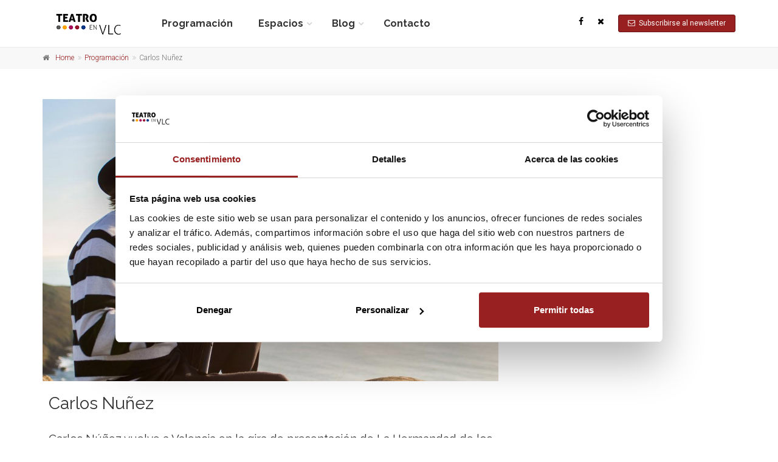

--- FILE ---
content_type: text/html; charset=UTF-8
request_url: https://www.teatroenvalencia.com/carlos-nunez
body_size: 7135
content:
<!DOCTYPE html>
<!--[if IE 9]> <html lang="en" class="ie9"> <![endif]-->
<!--[if !IE]><!-->
<html lang="en">
	<!--<![endif]-->

	<head><!-- Google Tag Manager -->
<script>(function(w,d,s,l,i){w[l]=w[l]||[];w[l].push({'gtm.start':
new Date().getTime(),event:'gtm.js'});var f=d.getElementsByTagName(s)[0],
j=d.createElement(s),dl=l!='dataLayer'?'&l='+l:'';j.async=true;j.src=
'https://www.googletagmanager.com/gtm.js?id='+i+dl;f.parentNode.insertBefore(j,f);
})(window,document,'script','dataLayer','GTM-M2LBF7S');</script>
<!-- End Google Tag Manager -->
		<meta charset="utf-8">
		<title>Carlos Nuñez  | Teatro en Valencia</title>
		<meta name="author" content="Teatro en Valencia">

		<!-- Mobile Meta -->
		<meta name="viewport" content="width=device-width, initial-scale=1.0">

		<!-- Favicon -->
		<link rel="shortcut icon" href="/images/favicon.ico?v=3">
		<link rel="apple-touch-icon" href="/touch-icon-iphone.png">
		<link rel="apple-touch-icon" sizes="76x76" href="/touch-icon-ipad.png">
		<link rel="apple-touch-icon" sizes="120x120" href="/touch-icon-iphone-retina.png">
		<link rel="apple-touch-icon" sizes="152x152" href="/touch-icon-ipad-retina.png">
		<meta name="description" content="Carlos Nuñez Carlos Núñez vuelve a Valencia en la gira de presentación de La Hermandad de los Celtas">
		<meta property="og:type" content="article" />
		<meta property="og:title" content="Carlos Nuñez  | Teatro en Valencia" />
				<meta property="og:url" content="https://www.teatroenvalencia.com/carlos-nunez" />
		<meta property="og:image" content="https://www.teatroenvalencia.com/images/favicon.ico?v=3" />
		<meta name="DC.Title" content="Carlos Nuñez  | Teatro en Valencia">
		<meta name="DC.Creator" content="Ibermedia">
		<meta name="DC.Publisher" content="Ibermedia">
		<meta name="DC.Subject" content="Carlos Nuñez  | Teatro en Valencia">
		<meta name="DC.Description" content="Carlos Nuñez Carlos Núñez vuelve a Valencia en la gira de presentación de La Hermandad de los Celtas">
		<meta name="DC.Type" content="collection">
		<meta name="DC.Type" content="text">
		<link rel="DC.Source" href="https://www.teatroenvalencia.com/">
		<meta name="DC.Language" content="es">


		<!-- Web Fonts -->
		<link href='https://fonts.googleapis.com/css?family=Roboto:400,300,300italic,400italic,500,500italic,700,700italic' rel='stylesheet' type='text/css'>
		<link href='https://fonts.googleapis.com/css?family=Raleway:700,400,300' rel='stylesheet' type='text/css'>
		<link href='https://fonts.googleapis.com/css?family=Pacifico' rel='stylesheet' type='text/css'>
		<link href='https://fonts.googleapis.com/css?family=PT+Serif' rel='stylesheet' type='text/css'>

		<!-- Bootstrap core CSS -->
		<link href="/bootstrap/css/bootstrap.css" rel="stylesheet">

		<!-- Font Awesome CSS -->
		<link href="/fonts/font-awesome/css/font-awesome.css" rel="stylesheet">

		<!-- Fontello CSS -->
		<link href="/fonts/fontello/css/fontello.css" rel="stylesheet">

		<!-- Plugins -->
		<link href="/plugins/magnific-popup/magnific-popup.css" rel="stylesheet">
		<link href="/css/animations.css" rel="stylesheet">
		<link href="/plugins/owl-carousel/owl.carousel.css" rel="stylesheet">
		<link href="/plugins/owl-carousel/owl.transitions.css" rel="stylesheet">
		<link href="/plugins/hover/hover-min.css" rel="stylesheet">
		
		<!-- the project core CSS file -->
		<link href="/css/style.css" rel="stylesheet" >

		<!-- Color Scheme (In order to change the color scheme, replace the blue.css with the color scheme that you prefer)-->
		<link href="/css/skins/dark_red.css" rel="stylesheet">
		<link rel="stylesheet" type="text/css" href="/admin/assets/plugins/bootstrap-eonasdan-datetimepicker/build/css/bootstrap-datetimepicker.min.css"
		<!-- Custom css --> 
		<link href="/css/custom.css" rel="stylesheet">
        
        
        
        <!-- JavaScript files placed at the end of the document so the pages load faster -->
		<!-- ================================================== -->
		<!-- Jquery and Bootstap core js files -->
		<script type="text/javascript" src="/plugins/jquery.min.js"></script>
		<script type="text/javascript" src="/bootstrap/js/bootstrap.min.js"></script>

		<!-- Modernizr javascript -->
		<script type="text/javascript" src="/plugins/modernizr.js"></script>

		<!-- Isotope javascript -->
		<script type="text/javascript" src="/plugins/isotope/isotope.pkgd.min.js"></script>

		<!-- Magnific Popup javascript -->
		<script type="text/javascript" src="/plugins/magnific-popup/jquery.magnific-popup.min.js"></script>
		
		<!-- Appear javascript -->
		<script type="text/javascript" src="/plugins/waypoints/jquery.waypoints.min.js"></script>

		<!-- Count To javascript -->
		<script type="text/javascript" src="/plugins/jquery.countTo.js"></script>
		
		<!-- Parallax javascript -->
		<script src="/plugins/jquery.parallax-1.1.3.js"></script>

		<!-- Contact form -->
		<script src="/plugins/jquery.validate.js"></script>

		<!-- Owl carousel javascript -->
		<script type="text/javascript" src="/plugins/owl-carousel/owl.carousel.js"></script>
		
		<!-- SmoothScroll javascript -->
		<script type="text/javascript" src="/plugins/jquery.browser.js"></script>
		<script type="text/javascript" src="/plugins/SmoothScroll.js"></script>

		<!-- Initialization of Plugins -->
		<script type="text/javascript" src="/js/template.js"></script>
		<script type="text/javascript" src="/admin/assets/plugins/bootstrap-eonasdan-datetimepicker/build/js/moment-with-locales.js"></script>
        <script type="text/javascript" src="/admin/assets/plugins/bootstrap-eonasdan-datetimepicker/build/js/bootstrap-datetimepicker.min.js"></script>
		<!-- Custom Scripts -->
		<script type="text/javascript" src="/js/custom.js"></script>
        
	</head>

	<!-- body classes:  -->
	<!-- "boxed": boxed layout mode e.g. <body class="boxed"> -->
	<!-- "pattern-1 ... pattern-9": background patterns for boxed layout mode e.g. <body class="boxed pattern-1"> -->
	<!-- "transparent-header": makes the header transparent and pulls the banner to top -->
	<body class="no-trans  "><!-- Google Tag Manager (noscript) -->
<noscript><iframe src=https://www.googletagmanager.com/ns.html?id=GTM-M2LBF7S
height="0" width="0" style="display:none;visibility:hidden"></iframe></noscript>
<!-- End Google Tag Manager (noscript) -->

				<!-- scrollToTop -->
		<!-- ================ -->
		<div class="scrollToTop circle"><i class="icon-up-open-big"></i></div>
		
		<!-- page wrapper start -->
		<!-- ================ -->
		<div class="page-wrapper">
		
			<!-- header-container start -->
			<div class="header-container transparent-top-header" style="position:relative;z-index:10;">
				
                <div class="header-top light hidden">
					<div class="container">
						<div class="row">
							                        	<div id="header-top-social" class="col-xs-2 col-sm-6 col-lg-offset-1 col-lg-4 ">
							
								<!-- header-top-first start -->
								<!-- ================ -->
                               
								<div class="header-top-first clearfix" >
									<ul class="social-links circle small clearfix hidden-xs">
										<li class="facebook"><a target="_blank" href="https://www.facebook.com/TeatroEnVLC"><i class="fa fa-facebook"></i></a></li><li class="twitter"><a target="_blank" href="https://twitter.com/TeatroEnVLC"><i class="fa fa-times"></i></a></li>									</ul>
									<div class="social-links hidden-lg hidden-md hidden-sm circle small">
										<div class="btn-group dropdown">
											<button type="button" class="btn dropdown-toggle" data-toggle="dropdown"><i class="fa fa-share-alt"></i></button>
											<ul class="dropdown-menu dropdown-animation">
												<li class="facebook"><a target="_blank" href="https://www.facebook.com/TeatroEnVLC"><i class="fa fa-facebook"></i></a></li><li class="twitter"><a target="_blank" href="https://twitter.com/TeatroEnVLC"><i class="fa fa-times"></i></a></li>											</ul>
										</div>
									</div>
								</div>
								<!-- header-top-first end -->
							</div>
							<div class="col-xs-10 col-sm-6 col-lg-7">

								<!-- header-top-second start -->
								<!-- ================ -->
								<!--<div id="header-top-second"  class="clearfix text-right">
									<ul class="list-inline">
                                    	<li><span style="color:#000000;">Español</span></li>
                                        <li><a href="index.php?lang=101">English</a></li>
										<li><a href="index.php?lang=110">Valencià</a></li>
									</ul>
								</div>-->
								<!-- header-top-second end -->
							</div>
						</div>
					</div>
				</div>
								<header class="header  fixed  clearfix" style="background-color:#FFF;">
					
					<div class="container">
						<div class="row" style="position:relative">
                        	<div id="header-top-social" class="">
								<!-- header-top-first start -->
								<!-- ================ -->
								<div class="header-top-first clearfix" >
									<ul class="social-links circle small clearfix hidden-md hidden-sm">
										<li class="facebook"><a target="_blank" href="https://www.facebook.com/TeatroEnVLC"><i class="fa fa-facebook"></i></a></li><li class="twitter"><a target="_blank" href="https://twitter.com/TeatroEnVLC"><i class="fa fa-times"></i></a></li>									</ul>
									<div class="social-links hidden-lg hidden-md hidden-sm hidden-xs circle small">
										<div class="btn-group dropdown">
											<button type="button" class="btn dropdown-toggle" data-toggle="dropdown"><i class="fa fa-share-alt"></i></button>
											<ul class="dropdown-menu dropdown-animation">
												<li class="facebook"><a target="_blank" href="https://www.facebook.com/TeatroEnVLC"><i class="fa fa-facebook"></i></a></li><li class="twitter"><a target="_blank" href="https://twitter.com/TeatroEnVLC"><i class="fa fa-times"></i></a></li>											</ul>
										</div>
									</div>
								</div>
								<!-- header-top-first end -->
							</div>
							<div class="col-md-2 logoContainer">
								<!-- header-left start -->
								<!-- ================ -->
								<div class="header-left clearfix">

									<!-- logo -->
									<div id="logo" class="logo disappears-in-mobile">
										<a href="/"><img id="logo_img" src="/images/logo_simple.png" alt="Teatro en Valencia"></a>
									</div>
                                    <div id="logoThin" class="logo appears-in-mobile">
										<a href="/"><img id="logo_img" src="/images/logo_simple.png" alt="Teatro en Valencia"></a>
									</div>
								</div>
								<!-- header-left end -->

							</div>
							<div class="col-md-10 bar">
					
								<!-- header-right start -->
								<!-- ================ -->
								<div class="header-right clearfix">
									
								<!-- main-navigation start -->
								<!-- classes: -->
								<!-- "onclick": Makes the dropdowns open on click, this the default bootstrap behavior e.g. class="main-navigation onclick" -->
								<!-- "animated": Enables animations on dropdowns opening e.g. class="main-navigation animated" -->
								<!-- "with-dropdown-buttons": Mandatory class that adds extra space, to the main navigation, for the search and cart dropdowns -->
								<!-- ================ -->
								<div class="main-navigation  animated with-dropdown-buttons">

									<!-- navbar start -->
									<!-- ================ -->
									<nav class="navbar navbar-default" role="navigation">
										<div class="container-fluid">

											<!-- Toggle get grouped for better mobile display -->
											<div class="navbar-header">
												<button type="button" class="navbar-toggle" data-toggle="collapse" data-target="#navbar-collapse-1">
													<span class="sr-only">Toggle navigation</span>
													<span class="icon-bar"></span>
													<span class="icon-bar"></span>
													<span class="icon-bar"></span>
												</button>
												
											</div>

											<!-- Collect the nav links, forms, and other content for toggling -->
											<div class="collapse navbar-collapse" id="navbar-collapse-1">
												<!-- main-menu -->
												<ul class="nav navbar-nav ">
													<li>
														<a href="/programacion">Programación</a>
														
													</li>
													<!-- mega-menu end -->
													<li class="dropdown ">
														<a class="dropdown-toggle" data-toggle="dropdown" href="/espacios">Espacios</a>
														<ul class="dropdown-menu">
                                                        	<li><a href="/espacios/teatro-olympia">Teatro Olympia</a></li><li><a href="/espacios/teatre-talia">Teatre Talia</a></li><li><a href="/espacios/lauditori-torrent">L'Auditori Torrent</a></li><li><a href="/espacios/auditori-la-vall-duixo">Auditori La Vall d'Uixó</a></li><li><a href="/espacios/tac-catarroja">TAC Catarroja</a></li><li><a href="/espacios/otros-recintos">Otros recintos</a></li>															
															</ul>
                                                    </li>
													<li class="dropdown ">
														<a href="/blog" class="dropdown-toggle" data-toggle="dropdown">Blog</a>
														<ul class="dropdown-menu">
															<li><a href="/blog/teatro">Teatro</a></li><li><a href="/blog/musica">Música</a></li><li><a href="/blog/caixa-popular-a-escena">Caixa Popular A escena</a></li><li><a href="/blog/12-1-preguntas-by-caixa-popular">12+1 preguntas by Caixa Popular</a></li><li><a href="/blog/monologos">Monólogos</a></li><li><a href="/blog/musicales">Musicales</a></li><li><a href="/blog/entrevistas">Entrevistas</a></li><li><a href="/blog/planes-en-familia">Planes en familia</a></li>															
														</ul>
													</li>
                                                    <li>
														<a href="/contacto">Contacto</a>
														
													</li>
                                                </ul>
												<!-- main-menu end -->
												
												<!-- header buttons -->
												<div class="header-dropdown-buttons">
													<a href="/newsletter" class="btn btn-default btn-sm"><i class="fa fa-envelope-o"></i>&nbsp;&nbsp;Subscribirse al newsletter</a>
												</div>
												<!-- header buttons end-->
												
											</div>

										</div>
									</nav>
									<!-- navbar end -->

								</div>
								<!-- main-navigation end -->	
								</div>
								<!-- header-right end -->
					
							</div>
						</div>
					</div>
					
				</header>
				<!-- header end -->
			</div>
			<!-- header-container end -->		
			<!-- breadcrumb start -->
			<!-- ================ -->
			<div class="breadcrumb-container">
				<div class="container">
					<ol class="breadcrumb breadcrumb-main">
						<li><i class="fa fa-home pr-10"></i><a href="/">Home</a></li>
                        <li><a href="/programacion">Programación</a></li>
						<li class="active">Carlos Nuñez</li>
					</ol>
				</div>
			</div>
			<!-- breadcrumb end -->

			<!-- main-container start -->
			<!-- ================ -->
			<section class="main-container" style="padding-bottom:0px;">

				<div class="container">
					<div class="row">

						<!-- main start -->
						<!-- ================ -->
						<div class="main col-md-8">

							<!-- page-title start -->
							<!-- ================ -->
							<!--<h1 class="page-title">Carlos Nuñez</h1>-->
							
							<!-- page-title end -->

							<!-- blogpost start -->
							<article class="blogpost">
								<div id="carousel-blog-post599" class="carousel slide" data-ride="carousel">
                            		<ol class="carousel-indicators bottom margin-clear" style="display:none;"><li data-target="#carousel-blog-post599" data-slide-to="0"  class="active"></li></ol>									<!-- Wrapper for slides -->
									<div class="carousel-inner" role="listbox">
										<div class="item active"><div class="overlay-container"><img src="/admin/assets/img/e9701badd99f3485c670fa28c112f53e1541596077.jpg" alt="" /></div></div>                                        
										
										
									</div>
								</div>
								<header style="padding-bottom:10px;">
									<!--<h2><a href="https://entradas.teatroenvalencia.com/janto/main.php?Nivel=Evento&idEvento=">Carlos Nuñez</a></h2>-->
									<h2><a href="https://entradas.teatroenvalencia.com/espectaculo/carlos-nunez/">Carlos Nuñez</a></h2>
									                                                                    
                                    								</header>

								<div class="blogpost-content">
									<h4>Carlos Núñez vuelve a Valencia en la gira de presentación de La Hermandad de los Celtas</h4>
                                    <p style="text-align: justify; "><span style="font-weight: bold;">Carlos Núñez</span> está considerado internacionalmente como un músico extraordinario, de los más serios y brillantes del mundo. Pero además es un Artista con mayúsculas. Su carisma, su energía, su espíritu pionero lo han hecho muy popular, transcendiendo con creces los límites habituales de sus instrumentos: la gaita y las flautas.<br></p><p style="text-align: justify; ">A lo largo de estos años, <span style="font-weight: bold;">Carlos Núñez</span> ha vendido más de 1.000.000 discos en el mundo, ha obtenido un Premio Ondas, dos candidaturas en solitario a los Grammy latinos y galardones en todo el mundo.</p><p style="text-align: justify; ">En esta ocasión Carlos Núñez regresa a casa para su tradicional gira de Navidad que este año se extiende desde mediados de noviembre hasta principios de abril. Serán medio centenar de conciertos por algunos de los principales teatros y auditorios del país.</p><p style="text-align: justify; ">Esta gira va a estar basada en su primer libro, <span style="font-weight: bold;">'La Hermandad de los Celtas'</span>, publicado el 25 de septiembre por Espasa y que ya va por su tercera edición. En él nos cuenta su visión de lo celta como una utopía milenaria que, desde hace siglos, ha creado un imaginario universal que hoy sigue siendo una inagotable fuente de inspiración artística. La gira sólo será interrumpida para hacer un concierto en Edimburgo celebrando el año nuevo en Escocia y otro en Irlanda, nada menos que en Dublin Castle.</p>								</div>
								<footer class="clearfix">
									
								</footer>
                                <!--<section class="light-gray-bg padding-bottom-clear clearfix">-->
                                <section class="padding-bottom-clear clearfix">
                                    <!--<div class="container">-->
                                    <div>
                                        
                                        <div class="row">
                                                                                 
                                                                                
                                                                                                                        </div>
                                        
                                    </div>
                                </section>
							</article>
							<!-- blogpost end -->
							
						</div>
						<!-- main end -->

						<!-- sidebar start -->
                        
						<!-- ================ -->
						<aside class="col-md-4 col-lg-3 col-lg-offset-1">
							<div class="sidebar">
                            	<div class="block clearfix">
                                	
                                	                                    
									                                                                                                            
                                                                         
                                                                     </div>
							</div>
						</aside>
						<!-- sidebar end -->

					</div>
                    
                    <div class="row">
                    <div class="col-md-12">
										<h5 class="font-accident-one-bold uppercase">Otras propuestas de Teatro en Valencia:</h5>
                    
                    <div class="isotope-container-fitrows row grid-space-10">
                                            <div class="col-sm-6 col-md-3 isotope-item active música ">
                            
                            <div class="hiddenDiv" itemscope="" itemtype="http://schema.org/TheaterEvent">
                                  <span itemprop="name">The best of soul</span>
                                  <p itemprop="description">Desde el corazón de Nueva York </p>
                                  <div itemprop="location" itemscope="" itemtype="http://schema.org/PerformingArtsTheater">
                                                                        <meta itemprop="name" content="Teatro Olympia"/>
                                    <link itemprop="sameAs" href="http://www.teatro-olympia.com/"/>
                                    <meta itemprop="address" content="Carrer de San Vicent Mártir, 44, 46002, Valencia, España"/>
                                                                      </div>
                                  <div itemprop="offers" itemscope="" itemtype="http://schema.org/Offer">
                                    <div class="event-price" itemprop="price" content="">€</div>
                                    <span itemprop="priceCurrency" content="EUR" />
                                    <link itemprop="url" href="https://entradas.teatroenvalencia.com/espectaculo/the-best-of-soul/OLYTHEBEST"/>
                                  </div>
                                  <span itemprop="startDate" content="2026-02-04">04 de febrero</span>
                                  <div itemprop="workPerformed" itemscope="" itemtype="http://schema.org/CreativeWork">
                                    <link itemprop="sameAs" href=""/>
                                  </div>
                                </div>
                            
                            <div class="image-box style-2 mb-20 bordered text-center equibox">
                                                                <div id="carousel-portfolio2269" class="carousel slide" data-ride="carousel">
                                                                <ol class="carousel-indicators bottom"  style="display:none;">
                                <li data-target="#carousel-portfolio2269" data-slide-to="0"  class="active"></li>                                </ol>

                                    <!-- Wrapper for slides -->
                                    <div class="carousel-inner" role="listbox">
                                    <div class="item active"><div class="overlay-container"><a href="/TOLYMPIA/the-best-of-soul"><img src="/admin/assets/img/8dc77fa0bfed6eb9407cc2beff988bba1757933721.jpg" alt="" /></a></div></div>	
                                    </div>
                                </div>
                                <div class="body shadow light-gray-bg ">
                                    <h3><a href="/TOLYMPIA/the-best-of-soul">The best of soul</a></h3>
                                    <div class="separator"></div>
                                                                        <h5>Teatro Olympia</h5>
                                                                        <h6>4 febrero 2026</h6>
                                    <p>Desde el corazón de Nueva York </p>                                    <a href="/TOLYMPIA/the-best-of-soul" class="btn btn-warning btn-sm btn-hvr hvr-shutter-out-horizontal margin-clear moreInfo"><i class="fa fa-plus pr-10"></i>info</a><a href="https://entradas.teatroenvalencia.com/espectaculo/the-best-of-soul/OLYTHEBEST" class="btn btn-default btn-sm btn-hvr hvr-shutter-out-horizontal margin-clear buyTicket">Comprar entradas<i class="fa fa-arrow-right pl-10"></i></a>
                                </div>
                            </div>
                        </div>
                                                <div class="col-sm-6 col-md-3 isotope-item active música ">
                            
                            <div class="hiddenDiv" itemscope="" itemtype="http://schema.org/TheaterEvent">
                                  <span itemprop="name">Toda una vida</span>
                                  <p itemprop="description">Homenaje a María Dolores Pradera</p>
                                  <div itemprop="location" itemscope="" itemtype="http://schema.org/PerformingArtsTheater">
                                                                        <meta itemprop="name" content="Teatro Olympia"/>
                                    <link itemprop="sameAs" href="http://www.teatro-olympia.com/"/>
                                    <meta itemprop="address" content="Carrer de San Vicent Mártir, 44, 46002, Valencia, España"/>
                                                                      </div>
                                  <div itemprop="offers" itemscope="" itemtype="http://schema.org/Offer">
                                    <div class="event-price" itemprop="price" content="">€</div>
                                    <span itemprop="priceCurrency" content="EUR" />
                                    <link itemprop="url" href="https://entradas.teatroenvalencia.com/espectaculo/toda-una-vida/OLYTODAUNAVIDA"/>
                                  </div>
                                  <span itemprop="startDate" content="2026-02-09">09 de febrero</span>
                                  <div itemprop="workPerformed" itemscope="" itemtype="http://schema.org/CreativeWork">
                                    <link itemprop="sameAs" href=""/>
                                  </div>
                                </div>
                            
                            <div class="image-box style-2 mb-20 bordered text-center equibox">
                                                                <div id="carousel-portfolio2270" class="carousel slide" data-ride="carousel">
                                                                <ol class="carousel-indicators bottom"  style="display:none;">
                                <li data-target="#carousel-portfolio2270" data-slide-to="0"  class="active"></li>                                </ol>

                                    <!-- Wrapper for slides -->
                                    <div class="carousel-inner" role="listbox">
                                    <div class="item active"><div class="overlay-container"><a href="/TOLYMPIA/toda-una-vida"><img src="/admin/assets/img/3ec7545fbeac2a8f8c9868a4865418021757936932.jpg" alt="" /></a></div></div>	
                                    </div>
                                </div>
                                <div class="body shadow light-gray-bg ">
                                    <h3><a href="/TOLYMPIA/toda-una-vida">Toda una vida</a></h3>
                                    <div class="separator"></div>
                                                                        <h5>Teatro Olympia</h5>
                                                                        <h6>9 febrero 2026</h6>
                                    <p>Homenaje a María Dolores Pradera</p>                                    <a href="/TOLYMPIA/toda-una-vida" class="btn btn-warning btn-sm btn-hvr hvr-shutter-out-horizontal margin-clear moreInfo"><i class="fa fa-plus pr-10"></i>info</a><a href="https://entradas.teatroenvalencia.com/espectaculo/toda-una-vida/OLYTODAUNAVIDA" class="btn btn-default btn-sm btn-hvr hvr-shutter-out-horizontal margin-clear buyTicket">Comprar entradas<i class="fa fa-arrow-right pl-10"></i></a>
                                </div>
                            </div>
                        </div>
                                                <div class="col-sm-6 col-md-3 isotope-item active música ">
                            
                            <div class="hiddenDiv" itemscope="" itemtype="http://schema.org/TheaterEvent">
                                  <span itemprop="name">De cobardes no hablarán</span>
                                  <p itemprop="description">Francisco</p>
                                  <div itemprop="location" itemscope="" itemtype="http://schema.org/PerformingArtsTheater">
                                                                        <meta itemprop="name" content="Teatro Olympia"/>
                                    <link itemprop="sameAs" href="http://www.teatro-olympia.com/"/>
                                    <meta itemprop="address" content="Carrer de San Vicent Mártir, 44, 46002, Valencia, España"/>
                                                                      </div>
                                  <div itemprop="offers" itemscope="" itemtype="http://schema.org/Offer">
                                    <div class="event-price" itemprop="price" content="">€</div>
                                    <span itemprop="priceCurrency" content="EUR" />
                                    <link itemprop="url" href="https://entradas.teatroenvalencia.com/espectaculo/de-cobardes-no-hablaran/OLYMCOBARHABLA"/>
                                  </div>
                                  <span itemprop="startDate" content="2026-02-16">16 de febrero</span>
                                  <div itemprop="workPerformed" itemscope="" itemtype="http://schema.org/CreativeWork">
                                    <link itemprop="sameAs" href=""/>
                                  </div>
                                </div>
                            
                            <div class="image-box style-2 mb-20 bordered text-center equibox">
                                                                <div id="carousel-portfolio2282" class="carousel slide" data-ride="carousel">
                                                                <ol class="carousel-indicators bottom"  style="display:none;">
                                <li data-target="#carousel-portfolio2282" data-slide-to="0"  class="active"></li>                                </ol>

                                    <!-- Wrapper for slides -->
                                    <div class="carousel-inner" role="listbox">
                                    <div class="item active"><div class="overlay-container"><a href="/TOLYMPIA/de-cobardes-no-hablaran"><img src="/admin/assets/img/1d7b3ecc1fc437a2300fa6daf7c0322e1759479848.jpg" alt="" /></a></div></div>	
                                    </div>
                                </div>
                                <div class="body shadow light-gray-bg ">
                                    <h3><a href="/TOLYMPIA/de-cobardes-no-hablaran">De cobardes no hablarán</a></h3>
                                    <div class="separator"></div>
                                                                        <h5>Teatro Olympia</h5>
                                                                        <h6>16 febrero 2026</h6>
                                    <p>Francisco</p>                                    <a href="/TOLYMPIA/de-cobardes-no-hablaran" class="btn btn-warning btn-sm btn-hvr hvr-shutter-out-horizontal margin-clear moreInfo"><i class="fa fa-plus pr-10"></i>info</a><a href="https://entradas.teatroenvalencia.com/espectaculo/de-cobardes-no-hablaran/OLYMCOBARHABLA" class="btn btn-default btn-sm btn-hvr hvr-shutter-out-horizontal margin-clear buyTicket">Comprar entradas<i class="fa fa-arrow-right pl-10"></i></a>
                                </div>
                            </div>
                        </div>
                                                <div class="col-sm-6 col-md-3 isotope-item active música ">
                            
                            <div class="hiddenDiv" itemscope="" itemtype="http://schema.org/TheaterEvent">
                                  <span itemprop="name">Matthieu Saglio Solo</span>
                                  <p itemprop="description">El cello de los mil acentos</p>
                                  <div itemprop="location" itemscope="" itemtype="http://schema.org/PerformingArtsTheater">
                                                                        <meta itemprop="name" content="Teatre Talia"/>
                                    <link itemprop="sameAs" href="http://www.teatretalia.es/"/>
                                    <meta itemprop="address" content="Calle Caballeros, 31, Valencia, España"/>
                                                                      </div>
                                  <div itemprop="offers" itemscope="" itemtype="http://schema.org/Offer">
                                    <div class="event-price" itemprop="price" content="">€</div>
                                    <span itemprop="priceCurrency" content="EUR" />
                                    <link itemprop="url" href="https://entradas.teatroenvalencia.com/espectaculo/matthieu-saglio-solo/TALSAGLIOSOLO"/>
                                  </div>
                                  <span itemprop="startDate" content="2026-02-16">16 de febrero</span>
                                  <div itemprop="workPerformed" itemscope="" itemtype="http://schema.org/CreativeWork">
                                    <link itemprop="sameAs" href=""/>
                                  </div>
                                </div>
                            
                            <div class="image-box style-2 mb-20 bordered text-center equibox">
                                                                <div id="carousel-portfolio2319" class="carousel slide" data-ride="carousel">
                                                                <ol class="carousel-indicators bottom"  style="display:none;">
                                <li data-target="#carousel-portfolio2319" data-slide-to="0"  class="active"></li>                                </ol>

                                    <!-- Wrapper for slides -->
                                    <div class="carousel-inner" role="listbox">
                                    <div class="item active"><div class="overlay-container"><a href="/TTALIA/matthieu-saglio-solo"><img src="/admin/assets/img/c8adf9956cae6ea04a5fb77339cfed111764601301.jpg" alt="" /></a></div></div>	
                                    </div>
                                </div>
                                <div class="body shadow light-gray-bg ">
                                    <h3><a href="/TTALIA/matthieu-saglio-solo">Matthieu Saglio Solo</a></h3>
                                    <div class="separator"></div>
                                                                        <h5>Teatre Talia</h5>
                                                                        <h6> 16/02/2026</h6>
                                    <p>El cello de los mil acentos</p>                                    <a href="/TTALIA/matthieu-saglio-solo" class="btn btn-warning btn-sm btn-hvr hvr-shutter-out-horizontal margin-clear moreInfo"><i class="fa fa-plus pr-10"></i>info</a><a href="https://entradas.teatroenvalencia.com/espectaculo/matthieu-saglio-solo/TALSAGLIOSOLO" class="btn btn-default btn-sm btn-hvr hvr-shutter-out-horizontal margin-clear buyTicket">Comprar entradas<i class="fa fa-arrow-right pl-10"></i></a>
                                </div>
                            </div>
                        </div>
                                            </div>
                	                    </div>
                    </div>
				</div>
			</section>
			<!-- main-container end -->
			
			<!-- footer top start -->
			<!-- ================ -->
			<div class="dark-translucent-bg footer-top animated-text default-hovered" style="background-color:rgba(0,0,0,0.6);">
            					<div class="container">
					<div class="row">
						<div class="col-md-12">
							<div class="call-to-action text-center">
								<div class="row">
									<div class="col-sm-8">
										<h2>Compra tus entradas aquí</h2>
										<h2></h2>
									</div>
									<div class="col-sm-4">
										<p class="mt-10"><a href="https://entradas.teatroenvalencia.com/" class="btn btn-animated btn-lg btn-gray-transparent">Comprar<i class="fa fa-cart-arrow-down pl-20"></i></a></p>
									</div>
								</div>
							</div>
						</div>
					</div>
				</div>
			</div>
			<!-- footer top end -->
			
			<!-- footer start (Add "dark" class to #footer in order to enable dark footer) -->
			<!-- ================ -->
			<footer id="footer" class="clearfix ">

				<!-- .subfooter start -->
<!-- ================ -->
<div class="subfooter">
    <div class="container">
        <div class="subfooter-inner">
            <div class="row">
                <div class="col-md-12">
                    <p class="footerLogo"><a href="/"><img src="/images/logo_simple3.png" width="80" alt="Teatro en Valencia"/></a></p>
                    <ul class="text-center social-links circle small clearfix" style="margin:auto 0;">
                       <li class="facebook"><a target="_blank" href="https://www.facebook.com/TeatroEnVLC"><i class="fa fa-facebook"></i></a></li><li class="twitter"><a target="_blank" href="https://twitter.com/TeatroEnVLC"><i class="fa fa-times"></i></a></li>                       
                    </ul>
                    <ul class="text-center terms-links clearfix" style="margin:auto 0;">
                        <!--<li><a href="#">quiénes somos</a></li>-->
                        <li><a href="/contacto">contacto</a></li>
                        <li><a href="/politica-privacidad" >política de privacidad</a></li>
                        <li><a href="/terminos-condiciones" >términos y condiciones</a></li>
                        <li><a href="/cookies">política de cookies</a></li>
                        <!-- <li><a href="javascript:showConfigCookies()">configurar cookies</a></li> -->
                        
                        
                        
                    </ul>                       
                    <p class="text-center" style="font-size:0.8em;">copyright © 2016 Teatro en Valencia by <a target="_blank" href="http://www.ibermedia.com">ibermedia</a>. Todos los derechos reservados</p>
                </div>
            </div>
        </div>
    </div>
</div>
<!-- .subfooter end -->

			</footer>
			<!-- footer end -->
			
		</div>
		<!-- page-wrapper end -->

	    <script>
        $.getScript('/admin/assets/js/form-plugins.frontend.js').done(function() {
        		FormPlugins.init();
   		 });
		</script>
	
	</body>
</html>


--- FILE ---
content_type: text/css
request_url: https://www.teatroenvalencia.com/css/custom.css
body_size: 2588
content:
@media (max-width:768px) {
	.disappears-in-mobile{
		display:none;
	}
	.appears-in-mobile{
		display:block;
	}
	/*.banner {
		margin-top: 64px;
	}*/
	.tp-bannertimer {
		margin-top:0px!important;
	}
	.simplebullets {
		display:none!important;	
		
	}
	.navbar.navbar-default{
		border-color:#992020;
	}
	.navbar-default .navbar-toggle .icon-bar {
		background-color: #992020;
	}
	.navbar-default .navbar-toggle {
		border-color:  #992020;
	}
	.bottom-fixed {
		bottom: 0 !important;
		top: auto !important;
	}
}

.transparent-top-header{
	background-color: rgba(255, 255, 255, 0.92);
}
.header:not(.dark) .navbar-nav > li:not(.active) > a{
	font-weight:bold;
}
.vijusaLogoXS {
	display:none!important;
}

@media (min-width:768px) {
	.appears-in-mobile{
		display:none;
	}
	.appears-in-mobile img{
		display:none;
	}
	#logo {
		position: relative;
		/*bottom: 50px;*/
		top:9px;
	}
	.logoContainer {
		display:none;
	}
	.mainBar {
		max-height:79px;
	}
	.vijusaLogoXS {
	display:inline-block!important;
	}
	.vijusaLogoXS img {
	 display:inline-block!important;
	}
}
/*.logoThin  {
	display:none;
}*/

.social-links li a {
  background-color:transparent;
  border:none;
 }
.subfooter p{
	 color:#525252;
 }
.fixed-header-on .header.fixed:not(.dark) logoThin{
	 display:block;
 }
.logoThin img {
	  max-height: 70px!important;
  position: relative;
  bottom: 20px; 
 }
@media (min-width: 1200px){
.col-md-9.bar {
  width: 88.8%;
}
}
@media (min-width: 992px){
	.socialDiv {
		padding-left:120px;
	}
	.col-md-11.bar {
	  width: 88.6%;
	}
	.logoContainer {
		display:block;
		min-width:130px;
		max-height: 50px;
	}
	.oustanding3sm {
		left:5%;
	}
}
#outstanding h6 {
	text-transform:lowercase;
	font-style:italic;
	font-weight:normal;
    margin-bottom: 10px;
}
#outstanding h5 {
	margin-bottom: 0px;
}

#calendar label {
	margin: 0 auto;
    position: fixed;
    padding-left: 0px;
    left: 7px;
	padding-top: 6px;
}
#calendar h5 {
    color: #333333;
    line-height: 1;
	/*margin-top:80%;
	margin-bottom: 20%;*/
	    margin-top: 30px;
    margin-bottom: 10px;
}
#calendar div.saturday{
	background-color:rgba(224,224,224,0.7);
}
#calendar div.sunday{
	background-color:rgba(224,224,224,0.7);
}
#calendar .owl-item .image-box {
    margin-bottom: 0px!important;
	    min-height: 70px;
}
#calendar .circle{width:10px;height:10px;border-radius:5px;font-size:5px;color:#fff;line-height:10px;text-align:center;background:#5E5D5B;margin:0 auto;}
#calendar .circle-yellow{width:10px;height:10px;border-radius:5px;font-size:5px;color:#fff;line-height:10px;text-align:center;background:#ECDB8B;margin:0 auto;}
#calendar .circle-purple{width:10px;height:10px;border-radius:5px;font-size:5px;color:#fff;line-height:10px;text-align:center;background:#A90D60;margin:0 auto;}
.tp-bullets.hidebullets {
    -ms-filter: "progid:DXImageTransform.Microsoft.Alpha(Opacity=1)";
    -moz-opacity: 1;
    -khtml-opacity: 1;
    opacity: 1;
}
.tp-bullets.preview4 .bullet, .tp-bullets.preview2 .bullet {
    background: rgba(255, 255, 255, 0.6) !important;
}
.tp-bullets.preview4 .bullet:hover, .tp-bullets.preview4 .bullet.selected, .tp-bullets.preview2 .bullet:hover, .tp-bullets.preview2 .bullet.selected {
    background: #FFFFFF !important;
}

.social-links.small li a:not([target=_blank]),.social-links.small li span {
    width: auto;
	padding-right:10px!important;
	color: #992020;
	display: block;
    text-align: center;
	height: 20px;
}
.social-links.small li.twitter,
.social-links.small li.facebook,
.social-links.small li.pinterest,
.social-links.small li.instagram,
.social-links.small li.googleplus,
.social-links.small li.youtube,
.social-links.small li.linkedin {
    width: 30px;
	min-width:30px;
}
.footerLogo img{
	text-align: center;
    margin: 0 auto;
}
.subfooter {
   padding: 14px 0;
}


#divSelectSpaces button.btn {
    padding: 10px 20px!important;
    margin: 0px 0!important;
}
ul.ulShows {
	font-size:12px;
	margin: 0;
    padding-left: 0;
    list-style: none;
}
#dateschedules .bootstrap-datetimepicker-widget table td.day:not(.disabled) {
	background-color: #BCBABA;
    color: #fff;
    text-shadow: 0 -1px 0 rgba(0,0,0,0.25);
}
.datepicker-days tr:last-child {
	/*display:none;*/
}
#dateschedules .bootstrap-datetimepicker-widget table td.active {
	background-color: #992020!important;
}
.datepicker-days td.old,.datepicker-days td.new {
	color:#D8D8D8!important;
}
.spaces div.space {
	float:right;
	margin: 0 auto;
    text-align: center;
	margin-right:15px;
}
.spaces div.spaceLogo img {
	max-width:60px;
    text-align: center;
    margin: 0 auto;
	/*-webkit-filter: brightness(0.25); filter: brightness(0.25);*/
}
.spaces div.spaceName {
	font-size:12px;	
	font-weight:bold;
	color:#333;
}
.equibox div.body {
	min-height:270px;
}
.equibox a.moreInfo,.image-box a.moreInfo {
	position: absolute;
    bottom: 25px;
    left: 9%;
}
.equibox a.moreInfoHome,.image-box a.moreInfoHome {
	position: absolute;
    bottom: 25px;
    left: 35%;
}
.equibox a.buyTicket,.image-box a.buyTicket {
	background-color:#fff!important;
	border-color:#992020!important;
	color:#992020!important;
	position: absolute;
    bottom: 25px;
    right: 9%;
}
.equibox a.buyTicket:hover,.image-box a.buyTicket:hover {
	color:#fff!important;
	
}
.breadcrumb-main {
	/*padding-left:130px;*/
}
.social-links:not(.animated-effect-1) li.whatsapp a:hover, .colored.social-links li.whatsapp a, .social-links.animated-effect-1 li.whatsapp a:after, .btn.whatsapp {
    background-color: #47C557;
    border-color: #5FD26A;
    color: #fff;
}
.btn-warning.hvr-shutter-out-horizontal {
	/*background-color:#f0ad4e!important;*/
	background-color:#fff!important;
	color:#D38212!important;
}
.btn-warning.hvr-shutter-out-horizontal:hover {
	color:#fff!important;
}
.image-box .bodyhome {
	min-height:270px;	
}

.parallax div.breadcrumb-container {
	top:80px;
}
.datepicker table {
	width:100%;
}
.datepicker table tr td span.active.active {
	background-color:#000!important;
}
div.sidebar h4 {
	color:#992020;
}
div.sidebar h4 a {
	position:relative;
	bottom:5px;
}
div.sidebar h4 a:hover {
	text-decoration:none;
}
div.sidebar h4.sidebarBtn:hover {
	color: #992020;
    background-color: #ffffff;
    border-color: #681313;
    text-decoration: none;
	border: 1px solid #681313;
	    -webkit-border-radius: 4px;
    -moz-border-radius: 4px;
    border-radius: 4px;
}
.blogpost-content {
	color:#333;
}
.icon.without-bg {
	font-size: 24px;
}
.image-box .body h3 {
    min-height: 56px;
}
.sidebar div.clearfix div.body {
	color:#000;
}
.buyTicketLogo {
	max-width: 50px;
    position: absolute;
    right: 5px;
    bottom: 2px;
	/*-webkit-filter: brightness(0.25);
    filter: brightness(0.25);*/
}
.body .spaceLogo {
	/*-webkit-filter: brightness(0.25);
    filter: brightness(0.25);*/
	margin: 0 auto;
}
.footer-content {
	min-height:425px;
}
.footerMoreLink {
	position:absolute;
	left:0px;
	bottom:15px;	
}
.image-box .body h3 a:hover {
	text-decoration:none!important;
}
.terms-links {
    list-style: none;
    padding-left: 0;
	margin: auto 0;
}
.terms-links li {
    display: inline-block;
    margin: 0 2px 2px 0;
}

.hiddenDiv{
	display:none;	
}
.texto_conformidad_newsletter{
	font-size:smaller;	
	text-align:justify;
}
.filters, .nav-pills.categories{
	text-align:center;	
}
.nav-pills.categories li{
	float:none;
	display:inline-block;
}
.nav-pills.categories > li + li {
	margin-left:1px;
}
.nav-pills.categories > li > a{
	padding:7px 7px;	
}

.star{
	position: absolute;
	top: 0;
	left: 0;
}
.star div{
	width: 50%;
}
.star i{
	position: absolute;
	top: 31%;
	margin-left: -34.5%;
	font-size: 1.4em;
}
.negro{
	color:#000 !important;	
}
.negro a{
	color:#000 !important;	
}
#header-top-social{
	padding-left:0px!important;
	position:absolute;
	right:220px;
	z-index:99;
}
.social-links li a{
	color:#000;	
}

.cookie-config-title {
	text-align: center;
	font-size: 28px;
	line-height: 1.36;
	margin-top: 20px;
	margin-bottom: 10px;
	font-weight: 500;
	color: #333333!important;
}



@media (max-width: 767px) {
	.transparent-header .main-navigation .navbar.navbar-default, .navbar.navbar-default {
		background-color: rgba(255, 255, 255, 0.0);
		position: absolute;
		width: 100%;
		top:-62px;
		border:none!important;
	}
	.transparent-header .main-navigation .navbar.navbar-default div.in, .transparent-header .main-navigation .navbar.navbar-default div.collapsing, .navbar.navbar-default .navbar-collapse  {
		background-color: rgba(255, 255, 255, 0.92);
	}
	.header-left {
		padding: 12px 0 12px;
	}
	.banner.parallax {
		padding-top: 35px;
	}
	header:not(.full-width) .logo img {
	    margin:0!important;
	}
	#header-top-social{
		padding-left:0px!important;
		position:absolute;
		right:120px;
		z-index:99;
	}
	.navbar-toggle{
		margin-right:0;	
	}
	#header-top-social{
		right:80px;
	}
	.social-links{
		margin-bottom:0 !important;	
		margin-top:15px;
		min-width:80px;
	}
	.social-links .dropdown-toggle{
		margin-bottom:9px !important;	
	}
	.social-links .dropdown-menu{
		min-width:0;	
	}
	.social-links li a i{
		font-size:18px;
		line-height:24px;
	}
	.social-links li {
		margin: 5px;
	}
	.breadcrumb-main {
		padding-left:0px;
	}
	.slider-banner-fullwidth li div.xlarge_white, .slider-banner-fullwidth li div.xlarge_dark{
		font-size:24px !important;	
	}
	.slider-banner-fullwidth li div.large_white, .slider-banner-fullwidth li div.large_dark{
		font-size:20px !important;	
	}
	.slider-banner-fullwidth li div.medium_white, .slider-banner-fullwidth li div.medium_dark{
		font-size:17px !important;	
	}
	.slider-banner-fullwidth li div.small_white, .slider-banner-fullwidth li div.small_dark{
		font-size:13px !important;	
	}
	
	.block, .blogpost{
		margin-bottom:10px;	
	}
	.feature-box, .feature-box-2{
		margin-bottom:10px;
	}
	.main-container {
		padding: 15px 0;
	}
	.pv-40 {
		padding-top: 15px;
		padding-bottom: 15px;
	}
	.team-member {
		margin: 0px auto 0px !important;
	}
	.logoContainer{
		width:80%;
		z-index:99;
	}
	.spaces div.space {
		margin-right:0;
		width:33%;
	}
	.parallax div.breadcrumb-container {
		top:65px;
	}
}




--- FILE ---
content_type: application/javascript
request_url: https://www.teatroenvalencia.com/js/custom.js
body_size: 315
content:
function getEventsDay(dow,d,m,y){
	var parametros = {};
	parametros["dow"] = dow;
	parametros["day"] = d;
	parametros["month"] = m;
	parametros["year"] = y;
	$.ajax({
		data: parametros,
		url: 'getEventsDate.php',
		type: 'post',
		success: function (response) {
			$("#outstandingRow").html(response);
		} 
	});
}
function openScheduleCalendar(){
		 $('#linkSchduleCalendar').hide();
		 $('#linkSchduleList').show();
		 $('#allSchedules').hide();
		 $('#scheduleCalendar').show();
}
function openScheduleList(){
		 $('#linkSchduleCalendar').show();
		 $('#linkSchduleList').hide();
		 $('#allSchedules').show();
		 $('#scheduleCalendar').hide();
}

function convertDate(inputFormat) {
  function pad(s) { return (s < 10) ? '0' + s : s; }
  var d = new Date(inputFormat);
  return [pad(d.getDate()), pad(d.getMonth()+1), d.getFullYear()].join('/');
}

$('#eventSearchPicker').on('dp.change',function(){
	window.location = "/programacion?q="+$('#eventSearchPicker input').val();
});
				

--- FILE ---
content_type: application/javascript
request_url: https://www.teatroenvalencia.com/admin/assets/plugins/ionRangeSlider/js/ion-rangeSlider/ion.rangeSlider.min.js?_=1768980646177
body_size: 3328
content:
// Ion.RangeSlider
// version 1.9.0
// https://github.com/IonDen/ion.rangeSlider
(function(c,ea,$,L){var aa=0,s,T=function(){var c=L.userAgent,a=/msie\s\d+/i;return 0<c.search(a)&&(c=a.exec(c).toString(),c=c.split(" ")[1],9>c)?!0:!1}(),X="ontouchstart"in $||0<L.msMaxTouchPoints,M=function(c){"Number"!==typeof c&&(c=parseFloat(c));return isNaN(c)?null:c},G={init:function(fa){return this.each(function(){var a=c.extend({min:null,max:null,from:null,to:null,type:"single",step:null,prefix:"",postfix:"",maxPostfix:"",hasGrid:!1,hideMinMax:!1,hideFromTo:!1,prettify:!0,disable:!1,values:null,
onChange:null,onLoad:null,onFinish:null},fa),e=c(this),n=this,H=!1,g=null;if(!e.data("isActive")){e.data("isActive",!0);this.pluginCount=aa+=1;e.prop("value")&&(g=e.prop("value").split(";"));"single"===a.type?g&&1<g.length?("number"!==typeof a.min?a.min=parseFloat(g[0]):"number"!==typeof a.from&&(a.from=parseFloat(g[0])),"number"!==typeof a.max&&(a.max=parseFloat(g[1]))):g&&1===g.length&&"number"!==typeof a.from&&(a.from=parseFloat(g[0])):"double"===a.type&&(g&&1<g.length?("number"!==typeof a.min?
a.min=parseFloat(g[0]):"number"!==typeof a.from&&(a.from=parseFloat(g[0])),"number"!==typeof a.max?a.max=parseFloat(g[1]):"number"!==typeof a.to&&(a.to=parseFloat(g[1]))):g&&1===g.length&&("number"!==typeof a.min?a.min=parseFloat(g[0]):"number"!==typeof a.from&&(a.from=parseFloat(g[0]))));"number"===typeof e.data("min")&&(a.min=parseFloat(e.data("min")));"number"===typeof e.data("max")&&(a.max=parseFloat(e.data("max")));"number"===typeof e.data("from")&&(a.from=parseFloat(e.data("from")));"number"===
typeof e.data("to")&&(a.to=parseFloat(e.data("to")));e.data("step")&&(a.step=parseFloat(e.data("step")));e.data("type")&&(a.type=e.data("type"));e.data("prefix")&&(a.prefix=e.data("prefix"));e.data("postfix")&&(a.postfix=e.data("postfix"));e.data("maxpostfix")&&(a.maxPostfix=e.data("maxpostfix"));e.data("hasgrid")&&(a.hasGrid=e.data("hasgrid"));e.data("hideminmax")&&(a.hideMinMax=e.data("hideminmax"));e.data("hidefromto")&&(a.hideFromTo=e.data("hidefromto"));e.data("prettify")&&(a.prettify=e.data("prettify"));
e.data("disable")&&(a.disable=e.data("disable"));e.data("values")&&(a.values=e.data("values").split(","));a.min=M(a.min);a.min||0===a.min||(a.min=10);a.max=M(a.max);a.max||0===a.max||(a.max=100);"[object Array]"!==Object.prototype.toString.call(a.values)&&(a.values=null);a.values&&0<a.values.length&&(a.min=0,a.max=a.values.length-1,a.step=1,H=!0);a.from=M(a.from);a.from||0===a.from||(a.from=a.min);a.to=M(a.to);a.to||0===a.to||(a.to=a.max);a.step=M(a.step);a.step||(a.step=1);a.from<a.min&&(a.from=
a.min);a.from>a.max&&(a.from=a.min);a.to<a.min&&(a.to=a.max);a.to>a.max&&(a.to=a.max);"double"===a.type&&(a.from>a.to&&(a.from=a.to),a.to<a.from&&(a.to=a.from));var z=function(b){b=b.toString();a.prettify&&(b=b.replace(/(\d{1,3}(?=(?:\d\d\d)+(?!\d)))/g,"$1 "));return b},g='<span class="irs" id="irs-'+this.pluginCount+'"></span>';e[0].style.display="none";e.before(g);var p=e.prev(),N=c(ea.body),O=c($),q,C,D,A,B,x,w,m,t,r,G,L,v=!1,y=!1,I=!0,f={},U=0,P=0,Q=0,l=0,E=0,F=0,V=0,R=0,S=0,Y=0,u=0;parseInt(a.step,
10)!==parseFloat(a.step)&&(u=a.step.toString().split(".")[1],u=Math.pow(10,u.length));this.updateData=function(b){I=!0;a=c.extend(a,b);p.find("*").off();O.off("mouseup.irs"+n.pluginCount);N.off("mouseup.irs"+n.pluginCount);N.off("mousemove.irs"+n.pluginCount);p.html("");ba()};this.removeSlider=function(){p.find("*").off();O.off("mouseup.irs"+n.pluginCount);N.off("mouseup.irs"+n.pluginCount);N.off("mousemove.irs"+n.pluginCount);p.html("").remove();e.data("isActive",!1);e.show()};var ba=function(){p.html('<span class="irs"><span class="irs-line"><span class="irs-line-left"></span><span class="irs-line-mid"></span><span class="irs-line-right"></span></span><span class="irs-min">0</span><span class="irs-max">1</span><span class="irs-from">0</span><span class="irs-to">0</span><span class="irs-single">0</span></span><span class="irs-grid"></span>');
q=p.find(".irs");C=q.find(".irs-min");D=q.find(".irs-max");A=q.find(".irs-from");B=q.find(".irs-to");x=q.find(".irs-single");L=p.find(".irs-grid");a.hideMinMax&&(C[0].style.display="none",D[0].style.display="none",Q=P=0);a.hideFromTo&&(A[0].style.display="none",B[0].style.display="none",x[0].style.display="none");a.hideMinMax||(a.values?(C.html(a.prefix+a.values[0]+a.postfix),D.html(a.prefix+a.values[a.values.length-1]+a.maxPostfix+a.postfix)):(C.html(a.prefix+z(a.min)+a.postfix),D.html(a.prefix+
z(a.max)+a.maxPostfix+a.postfix)),P=C.outerWidth(),Q=D.outerWidth());if("single"===a.type){if(q.append('<span class="irs-slider single"></span>'),w=q.find(".single"),w.on("mousedown",function(a){a.preventDefault();a.stopPropagation();J(a,c(this),null);y=v=!0;s=n.pluginCount;T&&c("*").prop("unselectable",!0)}),X)w.on("touchstart",function(a){a.preventDefault();a.stopPropagation();J(a.originalEvent.touches[0],c(this),null);y=v=!0;s=n.pluginCount})}else"double"===a.type&&(q.append('<span class="irs-diapason"></span><span class="irs-slider from"></span><span class="irs-slider to"></span>'),
m=q.find(".from"),t=q.find(".to"),G=q.find(".irs-diapason"),K(),m.on("mousedown",function(a){a.preventDefault();a.stopPropagation();c(this).addClass("last");t.removeClass("last");J(a,c(this),"from");y=v=!0;s=n.pluginCount;T&&c("*").prop("unselectable",!0)}),t.on("mousedown",function(a){a.preventDefault();a.stopPropagation();c(this).addClass("last");m.removeClass("last");J(a,c(this),"to");y=v=!0;s=n.pluginCount;T&&c("*").prop("unselectable",!0)}),X&&(m.on("touchstart",function(a){a.preventDefault();
a.stopPropagation();c(this).addClass("last");t.removeClass("last");J(a.originalEvent.touches[0],c(this),"from");y=v=!0;s=n.pluginCount}),t.on("touchstart",function(a){a.preventDefault();a.stopPropagation();c(this).addClass("last");m.removeClass("last");J(a.originalEvent.touches[0],c(this),"to");y=v=!0;s=n.pluginCount})),a.to===a.max&&m.addClass("last"));O.on("mouseup.irs"+n.pluginCount,function(){s===n.pluginCount&&v&&(v=y=!1,r.removeAttr("id"),r=null,"double"===a.type&&K(),Z(),T&&c("*").prop("unselectable",
!1))});N.on("mousemove.irs"+n.pluginCount,function(a){v&&(U=a.pageX,W())});p.on("mousedown",function(){s=n.pluginCount});p.on("mouseup",function(b){if(s===n.pluginCount&&!v&&!a.disable){b=b.pageX-p.offset().left;var d=f.fromX+(f.toX-f.fromX)/2;R=0;V=q.width()-F;S=q.width()-F;"single"===a.type?(r=w,r.attr("id","irs-active-slider"),W(b)):"double"===a.type&&(r=b<=d?m:t,r.attr("id","irs-active-slider"),W(b),K());r.removeAttr("id");r=null}});X&&(O.on("touchend",function(){v&&(v=y=!1,r.removeAttr("id"),
r=null,"double"===a.type&&K(),Z())}),O.on("touchmove",function(a){v&&(U=a.originalEvent.touches[0].pageX,W())}));ca();ga();a.hasGrid&&ha();a.disable?(p.addClass("irs-disabled"),p.append('<span class="irs-disable-mask"></span>')):(p.removeClass("irs-disabled"),p.find(".irs-disable-mask").remove())},ca=function(){l=q.width();F=w?w.width():m.width();E=l-F},J=function(b,d,h){ca();I=!1;r=d;r.attr("id","irs-active-slider");d=r.offset().left;Y=d+(b.pageX-d)-r.position().left;"single"===a.type?V=q.width()-
F:"double"===a.type&&("from"===h?(R=0,S=parseInt(t.css("left"),10)):(R=parseInt(m.css("left"),10),S=q.width()-F))},K=function(){var a=m.width(),d=c.data(m[0],"x")||parseInt(m[0].style.left,10)||m.position().left,h=(c.data(t[0],"x")||parseInt(t[0].style.left,10)||t.position().left)-d;G[0].style.left=d+a/2+"px";G[0].style.width=h+"px"},W=function(b){var d=U-Y,d=b?b:U-Y;"single"===a.type?(0>d&&(d=0),d>V&&(d=V)):"double"===a.type&&(d<R&&(d=R),d>S&&(d=S),K());c.data(r[0],"x",d);Z();b=Math.round(d);r[0].style.left=
b+"px"},Z=function(){var b={input:e,slider:p,min:a.min,max:a.max,fromNumber:0,toNumber:0,fromPers:0,toPers:0,fromX:0,fromX_pure:0,toX:0,toX_pure:0},d=a.max-a.min,h;"single"===a.type?(b.fromX=c.data(w[0],"x")||parseInt(w[0].style.left,10)||w.position().left,b.fromPers=b.fromX/E*100,h=d/100*b.fromPers+a.min,b.fromNumber=Math.round(h/a.step)*a.step,b.fromNumber<a.min&&(b.fromNumber=a.min),b.fromNumber>a.max&&(b.fromNumber=a.max),u&&(b.fromNumber=parseInt(b.fromNumber*u,10)/u),H&&(b.fromValue=a.values[b.fromNumber])):
"double"===a.type&&(b.fromX=c.data(m[0],"x")||parseInt(m[0].style.left,10)||m.position().left,b.fromPers=b.fromX/E*100,h=d/100*b.fromPers+a.min,b.fromNumber=Math.round(h/a.step)*a.step,b.fromNumber<a.min&&(b.fromNumber=a.min),b.toX=c.data(t[0],"x")||parseInt(t[0].style.left,10)||t.position().left,b.toPers=b.toX/E*100,d=d/100*b.toPers+a.min,b.toNumber=Math.round(d/a.step)*a.step,b.toNumber>a.max&&(b.toNumber=a.max),u&&(b.fromNumber=parseInt(b.fromNumber*u,10)/u,b.toNumber=parseInt(b.toNumber*u,10)/
u),H&&(b.fromValue=a.values[b.fromNumber],b.toValue=a.values[b.toNumber]));f=b;da()},ga=function(){var b={input:e,slider:p,min:a.min,max:a.max,fromNumber:a.from,toNumber:a.to,fromPers:0,toPers:0,fromX:0,fromX_pure:0,toX:0,toX_pure:0},d=a.max-a.min;"single"===a.type?(b.fromPers=0!==d?(b.fromNumber-a.min)/d*100:0,b.fromX_pure=E/100*b.fromPers,b.fromX=Math.round(b.fromX_pure),w[0].style.left=b.fromX+"px",c.data(w[0],"x",b.fromX_pure)):"double"===a.type&&(b.fromPers=0!==d?(b.fromNumber-a.min)/d*100:0,
b.fromX_pure=E/100*b.fromPers,b.fromX=Math.round(b.fromX_pure),m[0].style.left=b.fromX+"px",c.data(m[0],"x",b.fromX_pure),b.toPers=0!==d?(b.toNumber-a.min)/d*100:1,b.toX_pure=E/100*b.toPers,b.toX=Math.round(b.toX_pure),t[0].style.left=b.toX+"px",c.data(t[0],"x",b.toX_pure),K());f=b;da()},da=function(){var b,d,h,c,g,k;k=F/2;h="";"single"===a.type?(h=f.fromNumber===a.max?a.maxPostfix:"",a.hideText||(A[0].style.display="none",B[0].style.display="none",h=H?a.prefix+a.values[f.fromNumber]+h+a.postfix:
a.prefix+z(f.fromNumber)+h+a.postfix,x.html(h),g=x.outerWidth(),k=f.fromX-g/2+k,0>k&&(k=0),k>l-g&&(k=l-g),x[0].style.left=k+"px",a.hideMinMax||a.hideFromTo||(C[0].style.display=k<P?"none":"block",D[0].style.display=k+g>l-Q?"none":"block")),e.attr("value",parseFloat(f.fromNumber))):"double"===a.type&&(h=f.toNumber===a.max?a.maxPostfix:"",a.hideText||(H?(b=a.prefix+a.values[f.fromNumber]+a.postfix,d=a.prefix+a.values[f.toNumber]+h+a.postfix,h=f.fromNumber!==f.toNumber?a.prefix+a.values[f.fromNumber]+
" \u2014 "+a.prefix+a.values[f.toNumber]+h+a.postfix:a.prefix+a.values[f.fromNumber]+h+a.postfix):(b=a.prefix+z(f.fromNumber)+a.postfix,d=a.prefix+z(f.toNumber)+h+a.postfix,h=f.fromNumber!==f.toNumber?a.prefix+z(f.fromNumber)+" \u2014 "+a.prefix+z(f.toNumber)+h+a.postfix:a.prefix+z(f.fromNumber)+h+a.postfix),A.html(b),B.html(d),x.html(h),b=A.outerWidth(),d=f.fromX-b/2+k,0>d&&(d=0),d>l-b&&(d=l-b),A[0].style.left=d+"px",h=B.outerWidth(),c=f.toX-h/2+k,0>c&&(c=0),c>l-h&&(c=l-h),B[0].style.left=c+"px",
g=x.outerWidth(),k=f.fromX+(f.toX-f.fromX)/2-g/2+k,0>k&&(k=0),k>l-g&&(k=l-g),x[0].style.left=k+"px",d+b<c?(x[0].style.display="none",A[0].style.display="block",B[0].style.display="block"):(x[0].style.display="block",A[0].style.display="none",B[0].style.display="none"),a.hideMinMax||a.hideFromTo||(C[0].style.display=k<P||d<P?"none":"block",D[0].style.display=k+g>l-Q||c+h>l-Q?"none":"block")),e.attr("value",parseFloat(f.fromNumber)+";"+parseFloat(f.toNumber)));"function"!==typeof a.onFinish||y||I||
a.onFinish.call(this,f);"function"!==typeof a.onChange||I||a.onChange.call(this,f);"function"===typeof a.onLoad&&!y&&I&&(a.onLoad.call(this,f),I=!1)},ha=function(){p.addClass("irs-with-grid");var b,d="",c=0,c=0,e="";for(b=0;20>=b;b+=1)c=Math.floor(l/20*b),c>=l&&(c=l-1),e+='<span class="irs-grid-pol small" style="left: '+c+'px;"></span>';for(b=0;4>=b;b+=1)c=Math.floor(l/4*b),c>=l&&(c=l-1),e+='<span class="irs-grid-pol" style="left: '+c+'px;"></span>',u?(d=a.min+(a.max-a.min)/4*b,d=d/a.step*a.step,
d=parseInt(d*u,10)/u):(d=Math.round(a.min+(a.max-a.min)/4*b),d=Math.round(d/a.step)*a.step,d=z(d)),H&&(a.hideMinMax?(d=Math.round(a.min+(a.max-a.min)/4*b),d=Math.round(d/a.step)*a.step,d=0===b||4===b?a.values[d]:""):d=""),0===b?e+='<span class="irs-grid-text" style="left: '+c+'px; text-align: left;">'+d+"</span>":4===b?(c-=100,e+='<span class="irs-grid-text" style="left: '+c+'px; text-align: right;">'+d+"</span>"):(c-=50,e+='<span class="irs-grid-text" style="left: '+c+'px;">'+d+"</span>");L.html(e)};
ba()}})},update:function(c){return this.each(function(){this.updateData(c)})},remove:function(){return this.each(function(){this.removeSlider()})}};c.fn.ionRangeSlider=function(s){if(G[s])return G[s].apply(this,Array.prototype.slice.call(arguments,1));if("object"!==typeof s&&s)c.error("Method "+s+" does not exist for jQuery.ionRangeSlider");else return G.init.apply(this,arguments)}})(jQuery,document,window,navigator);

--- FILE ---
content_type: application/javascript
request_url: https://www.teatroenvalencia.com/admin/assets/plugins/bootstrap-timepicker/js/bootstrap-timepicker.min.js?_=1768980646180
body_size: 3070
content:
/*! bootstrap-timepicker v0.2.3 
* http://jdewit.github.com/bootstrap-timepicker 
* Copyright (c) 2013 Joris de Wit 
* MIT License 
*/(function(t,i,e,s){"use strict";var h=function(i,e){this.widget="",this.$element=t(i),this.defaultTime=e.defaultTime,this.disableFocus=e.disableFocus,this.isOpen=e.isOpen,this.minuteStep=e.minuteStep,this.modalBackdrop=e.modalBackdrop,this.secondStep=e.secondStep,this.showInputs=e.showInputs,this.showMeridian=e.showMeridian,this.showSeconds=e.showSeconds,this.template=e.template,this.appendWidgetTo=e.appendWidgetTo,this._init()};h.prototype={constructor:h,_init:function(){var i=this;this.$element.parent().hasClass("input-group")||this.$element.parent().hasClass("input-prepend")?(this.$element.parent(".input-group").find(".input-group-addon").on({"click.timepicker":t.proxy(this.showWidget,this)}),this.$element.on({"focus.timepicker":t.proxy(this.highlightUnit,this),"click.timepicker":t.proxy(this.highlightUnit,this),"keydown.timepicker":t.proxy(this.elementKeydown,this),"blur.timepicker":t.proxy(this.blurElement,this)})):this.template?this.$element.on({"focus.timepicker":t.proxy(this.showWidget,this),"click.timepicker":t.proxy(this.showWidget,this),"blur.timepicker":t.proxy(this.blurElement,this)}):this.$element.on({"focus.timepicker":t.proxy(this.highlightUnit,this),"click.timepicker":t.proxy(this.highlightUnit,this),"keydown.timepicker":t.proxy(this.elementKeydown,this),"blur.timepicker":t.proxy(this.blurElement,this)}),this.$widget=this.template!==!1?t(this.getTemplate()).prependTo(this.$element.parents(this.appendWidgetTo)).on("click",t.proxy(this.widgetClick,this)):!1,this.showInputs&&this.$widget!==!1&&this.$widget.find("input").each(function(){t(this).on({"click.timepicker":function(){t(this).select()},"keydown.timepicker":t.proxy(i.widgetKeydown,i)})}),this.setDefaultTime(this.defaultTime)},blurElement:function(){this.highlightedUnit=s,this.updateFromElementVal()},decrementHour:function(){if(this.showMeridian)if(1===this.hour)this.hour=12;else{if(12===this.hour)return this.hour--,this.toggleMeridian();if(0===this.hour)return this.hour=11,this.toggleMeridian();this.hour--}else 0===this.hour?this.hour=23:this.hour--;this.update()},decrementMinute:function(t){var i;i=t?this.minute-t:this.minute-this.minuteStep,0>i?(this.decrementHour(),this.minute=i+60):this.minute=i,this.update()},decrementSecond:function(){var t=this.second-this.secondStep;0>t?(this.decrementMinute(!0),this.second=t+60):this.second=t,this.update()},elementKeydown:function(t){switch(t.keyCode){case 9:switch(this.updateFromElementVal(),this.highlightedUnit){case"hour":t.preventDefault(),this.highlightNextUnit();break;case"minute":(this.showMeridian||this.showSeconds)&&(t.preventDefault(),this.highlightNextUnit());break;case"second":this.showMeridian&&(t.preventDefault(),this.highlightNextUnit())}break;case 27:this.updateFromElementVal();break;case 37:t.preventDefault(),this.highlightPrevUnit(),this.updateFromElementVal();break;case 38:switch(t.preventDefault(),this.highlightedUnit){case"hour":this.incrementHour(),this.highlightHour();break;case"minute":this.incrementMinute(),this.highlightMinute();break;case"second":this.incrementSecond(),this.highlightSecond();break;case"meridian":this.toggleMeridian(),this.highlightMeridian()}break;case 39:t.preventDefault(),this.updateFromElementVal(),this.highlightNextUnit();break;case 40:switch(t.preventDefault(),this.highlightedUnit){case"hour":this.decrementHour(),this.highlightHour();break;case"minute":this.decrementMinute(),this.highlightMinute();break;case"second":this.decrementSecond(),this.highlightSecond();break;case"meridian":this.toggleMeridian(),this.highlightMeridian()}}},formatTime:function(t,i,e,s){return t=10>t?"0"+t:t,i=10>i?"0"+i:i,e=10>e?"0"+e:e,t+":"+i+(this.showSeconds?":"+e:"")+(this.showMeridian?" "+s:"")},getCursorPosition:function(){var t=this.$element.get(0);if("selectionStart"in t)return t.selectionStart;if(e.selection){t.focus();var i=e.selection.createRange(),s=e.selection.createRange().text.length;return i.moveStart("character",-t.value.length),i.text.length-s}},getTemplate:function(){var t,i,e,s,h,n;switch(this.showInputs?(i='<input type="text" name="hour" class="bootstrap-timepicker-hour form-control" maxlength="2"/>',e='<input type="text" name="minute" class="bootstrap-timepicker-minute form-control" maxlength="2"/>',s='<input type="text" name="second" class="bootstrap-timepicker-second form-control" maxlength="2"/>',h='<input type="text" name="meridian" class="bootstrap-timepicker-meridian form-control" maxlength="2"/>'):(i='<span class="bootstrap-timepicker-hour"></span>',e='<span class="bootstrap-timepicker-minute"></span>',s='<span class="bootstrap-timepicker-second"></span>',h='<span class="bootstrap-timepicker-meridian"></span>'),n='<table><tr><td><a href="#" data-action="incrementHour"><i class="fa fa-chevron-up"></i></a></td><td class="separator">&nbsp;</td><td><a href="#" data-action="incrementMinute"><i class="fa fa-chevron-up"></i></a></td>'+(this.showSeconds?'<td class="separator">&nbsp;</td><td><a href="#" data-action="incrementSecond"><i class="fa fa-chevron-up"></i></a></td>':"")+(this.showMeridian?'<td class="separator">&nbsp;</td><td class="meridian-column"><a href="#" data-action="toggleMeridian"><i class="fa fa-chevron-up"></i></a></td>':"")+"</tr>"+"<tr>"+"<td>"+i+"</td> "+'<td class="separator">:</td>'+"<td>"+e+"</td> "+(this.showSeconds?'<td class="separator">:</td><td>'+s+"</td>":"")+(this.showMeridian?'<td class="separator">&nbsp;</td><td>'+h+"</td>":"")+"</tr>"+"<tr>"+'<td><a href="#" data-action="decrementHour"><i class="fa fa-chevron-down"></i></a></td>'+'<td class="separator"></td>'+'<td><a href="#" data-action="decrementMinute"><i class="fa fa-chevron-down"></i></a></td>'+(this.showSeconds?'<td class="separator">&nbsp;</td><td><a href="#" data-action="decrementSecond"><i class="fa fa-chevron-down"></i></a></td>':"")+(this.showMeridian?'<td class="separator">&nbsp;</td><td><a href="#" data-action="toggleMeridian"><i class="fa fa-chevron-down"></i></a></td>':"")+"</tr>"+"</table>",this.template){case"modal":t='<div class="bootstrap-timepicker-widget modal hide fade in" data-backdrop="'+(this.modalBackdrop?"true":"false")+'">'+'<div class="modal-header">'+'<a href="#" class="close" data-dismiss="modal">×</a>'+"<h3>Pick a Time</h3>"+"</div>"+'<div class="modal-content">'+n+"</div>"+'<div class="modal-footer">'+'<a href="#" class="btn btn-primary" data-dismiss="modal">OK</a>'+"</div>"+"</div>";break;case"dropdown":t='<div class="bootstrap-timepicker-widget dropdown-menu">'+n+"</div>"}return t},getTime:function(){return this.formatTime(this.hour,this.minute,this.second,this.meridian)},hideWidget:function(){this.isOpen!==!1&&(this.showInputs&&this.updateFromWidgetInputs(),this.$element.trigger({type:"hide.timepicker",time:{value:this.getTime(),hours:this.hour,minutes:this.minute,seconds:this.second,meridian:this.meridian}}),"modal"===this.template?this.$widget.modal("hide"):this.$widget.removeClass("open"),t(e).off("mousedown.timepicker"),this.isOpen=!1)},highlightUnit:function(){this.position=this.getCursorPosition(),this.position>=0&&2>=this.position?this.highlightHour():this.position>=3&&5>=this.position?this.highlightMinute():this.position>=6&&8>=this.position?this.showSeconds?this.highlightSecond():this.highlightMeridian():this.position>=9&&11>=this.position&&this.highlightMeridian()},highlightNextUnit:function(){switch(this.highlightedUnit){case"hour":this.highlightMinute();break;case"minute":this.showSeconds?this.highlightSecond():this.showMeridian?this.highlightMeridian():this.highlightHour();break;case"second":this.showMeridian?this.highlightMeridian():this.highlightHour();break;case"meridian":this.highlightHour()}},highlightPrevUnit:function(){switch(this.highlightedUnit){case"hour":this.highlightMeridian();break;case"minute":this.highlightHour();break;case"second":this.highlightMinute();break;case"meridian":this.showSeconds?this.highlightSecond():this.highlightMinute()}},highlightHour:function(){var t=this.$element.get(0);this.highlightedUnit="hour",t.setSelectionRange&&setTimeout(function(){t.setSelectionRange(0,2)},0)},highlightMinute:function(){var t=this.$element.get(0);this.highlightedUnit="minute",t.setSelectionRange&&setTimeout(function(){t.setSelectionRange(3,5)},0)},highlightSecond:function(){var t=this.$element.get(0);this.highlightedUnit="second",t.setSelectionRange&&setTimeout(function(){t.setSelectionRange(6,8)},0)},highlightMeridian:function(){var t=this.$element.get(0);this.highlightedUnit="meridian",t.setSelectionRange&&(this.showSeconds?setTimeout(function(){t.setSelectionRange(9,11)},0):setTimeout(function(){t.setSelectionRange(6,8)},0))},incrementHour:function(){if(this.showMeridian){if(11===this.hour)return this.hour++,this.toggleMeridian();12===this.hour&&(this.hour=0)}return 23===this.hour?(this.hour=0,s):(this.hour++,this.update(),s)},incrementMinute:function(t){var i;i=t?this.minute+t:this.minute+this.minuteStep-this.minute%this.minuteStep,i>59?(this.incrementHour(),this.minute=i-60):this.minute=i,this.update()},incrementSecond:function(){var t=this.second+this.secondStep-this.second%this.secondStep;t>59?(this.incrementMinute(!0),this.second=t-60):this.second=t,this.update()},remove:function(){t("document").off(".timepicker"),this.$widget&&this.$widget.remove(),delete this.$element.data().timepicker},setDefaultTime:function(t){if(this.$element.val())this.updateFromElementVal();else if("current"===t){var i=new Date,e=i.getHours(),s=Math.floor(i.getMinutes()/this.minuteStep)*this.minuteStep,h=Math.floor(i.getSeconds()/this.secondStep)*this.secondStep,n="AM";this.showMeridian&&(0===e?e=12:e>=12?(e>12&&(e-=12),n="PM"):n="AM"),this.hour=e,this.minute=s,this.second=h,this.meridian=n,this.update()}else t===!1?(this.hour=0,this.minute=0,this.second=0,this.meridian="AM"):this.setTime(t)},setTime:function(t){var i,e;this.showMeridian?(i=t.split(" "),e=i[0].split(":"),this.meridian=i[1]):e=t.split(":"),this.hour=parseInt(e[0],10),this.minute=parseInt(e[1],10),this.second=parseInt(e[2],10),isNaN(this.hour)&&(this.hour=0),isNaN(this.minute)&&(this.minute=0),this.showMeridian?(this.hour>12?this.hour=12:1>this.hour&&(this.hour=12),"am"===this.meridian||"a"===this.meridian?this.meridian="AM":("pm"===this.meridian||"p"===this.meridian)&&(this.meridian="PM"),"AM"!==this.meridian&&"PM"!==this.meridian&&(this.meridian="AM")):this.hour>=24?this.hour=23:0>this.hour&&(this.hour=0),0>this.minute?this.minute=0:this.minute>=60&&(this.minute=59),this.showSeconds&&(isNaN(this.second)?this.second=0:0>this.second?this.second=0:this.second>=60&&(this.second=59)),this.update()},showWidget:function(){if(!this.isOpen&&!this.$element.is(":disabled")){var i=this;t(e).on("mousedown.timepicker",function(e){0===t(e.target).closest(".bootstrap-timepicker-widget").length&&i.hideWidget()}),this.$element.trigger({type:"show.timepicker",time:{value:this.getTime(),hours:this.hour,minutes:this.minute,seconds:this.second,meridian:this.meridian}}),this.disableFocus&&this.$element.blur(),this.updateFromElementVal(),"modal"===this.template?this.$widget.modal("show").on("hidden",t.proxy(this.hideWidget,this)):this.isOpen===!1&&this.$widget.addClass("open"),this.isOpen=!0}},toggleMeridian:function(){this.meridian="AM"===this.meridian?"PM":"AM",this.update()},update:function(){this.$element.trigger({type:"changeTime.timepicker",time:{value:this.getTime(),hours:this.hour,minutes:this.minute,seconds:this.second,meridian:this.meridian}}),this.updateElement(),this.updateWidget()},updateElement:function(){this.$element.val(this.getTime()).change()},updateFromElementVal:function(){var t=this.$element.val();t&&this.setTime(t)},updateWidget:function(){if(this.$widget!==!1){var t=10>this.hour?"0"+this.hour:this.hour,i=10>this.minute?"0"+this.minute:this.minute,e=10>this.second?"0"+this.second:this.second;this.showInputs?(this.$widget.find("input.bootstrap-timepicker-hour").val(t),this.$widget.find("input.bootstrap-timepicker-minute").val(i),this.showSeconds&&this.$widget.find("input.bootstrap-timepicker-second").val(e),this.showMeridian&&this.$widget.find("input.bootstrap-timepicker-meridian").val(this.meridian)):(this.$widget.find("span.bootstrap-timepicker-hour").text(t),this.$widget.find("span.bootstrap-timepicker-minute").text(i),this.showSeconds&&this.$widget.find("span.bootstrap-timepicker-second").text(e),this.showMeridian&&this.$widget.find("span.bootstrap-timepicker-meridian").text(this.meridian))}},updateFromWidgetInputs:function(){if(this.$widget!==!1){var i=t("input.bootstrap-timepicker-hour",this.$widget).val()+":"+t("input.bootstrap-timepicker-minute",this.$widget).val()+(this.showSeconds?":"+t("input.bootstrap-timepicker-second",this.$widget).val():"")+(this.showMeridian?" "+t("input.bootstrap-timepicker-meridian",this.$widget).val():"");this.setTime(i)}},widgetClick:function(i){i.stopPropagation(),i.preventDefault();var e=t(i.target).closest("a").data("action");e&&this[e]()},widgetKeydown:function(i){var e=t(i.target).closest("input"),s=e.attr("name");switch(i.keyCode){case 9:if(this.showMeridian){if("meridian"===s)return this.hideWidget()}else if(this.showSeconds){if("second"===s)return this.hideWidget()}else if("minute"===s)return this.hideWidget();this.updateFromWidgetInputs();break;case 27:this.hideWidget();break;case 38:switch(i.preventDefault(),s){case"hour":this.incrementHour();break;case"minute":this.incrementMinute();break;case"second":this.incrementSecond();break;case"meridian":this.toggleMeridian()}break;case 40:switch(i.preventDefault(),s){case"hour":this.decrementHour();break;case"minute":this.decrementMinute();break;case"second":this.decrementSecond();break;case"meridian":this.toggleMeridian()}}}},t.fn.timepicker=function(i){var e=Array.apply(null,arguments);return e.shift(),this.each(function(){var s=t(this),n=s.data("timepicker"),o="object"==typeof i&&i;n||s.data("timepicker",n=new h(this,t.extend({},t.fn.timepicker.defaults,o,t(this).data()))),"string"==typeof i&&n[i].apply(n,e)})},t.fn.timepicker.defaults={defaultTime:"current",disableFocus:!1,isOpen:!1,minuteStep:15,modalBackdrop:!1,secondStep:15,showSeconds:!1,showInputs:!0,showMeridian:!0,template:"dropdown",appendWidgetTo:".bootstrap-timepicker"},t.fn.timepicker.Constructor=h})(jQuery,window,document);

--- FILE ---
content_type: application/javascript
request_url: https://www.teatroenvalencia.com/admin/assets/plugins/bootstrap-combobox/js/bootstrap-combobox.js?_=1768980646182
body_size: 2724
content:
/* =============================================================
 * bootstrap-combobox.js v1.1.5
 * =============================================================
 * Copyright 2012 Daniel Farrell
 *
 * Licensed under the Apache License, Version 2.0 (the "License");
 * you may not use this file except in compliance with the License.
 * You may obtain a copy of the License at
 *
 * http://www.apache.org/licenses/LICENSE-2.0
 *
 * Unless required by applicable law or agreed to in writing, software
 * distributed under the License is distributed on an "AS IS" BASIS,
 * WITHOUT WARRANTIES OR CONDITIONS OF ANY KIND, either express or implied.
 * See the License for the specific language governing permissions and
 * limitations under the License.
 * ============================================================ */

!function( $ ) {

 "use strict";

 /* COMBOBOX PUBLIC CLASS DEFINITION
  * ================================ */

  var Combobox = function ( element, options ) {
    this.options = $.extend({}, $.fn.combobox.defaults, options);
    this.$source = $(element);
    this.$container = this.setup();
    this.$element = this.$container.find('input[type=text]');
    this.$target = this.$container.find('input[type=hidden]');
    this.$button = this.$container.find('.dropdown-toggle');
    this.$menu = $(this.options.menu).appendTo('body');
    this.matcher = this.options.matcher || this.matcher;
    this.sorter = this.options.sorter || this.sorter;
    this.highlighter = this.options.highlighter || this.highlighter;
    this.shown = false;
    this.selected = false;
    this.refresh();
    this.transferAttributes();
    this.listen();
  };

  Combobox.prototype = {

    constructor: Combobox

  , setup: function () {
      var combobox = $(this.options.template);
      this.$source.before(combobox);
      this.$source.hide();
      return combobox;
    }

  , parse: function () {
      var that = this
        , map = {}
        , source = []
        , selected = false
        , selectedValue = '';
      this.$source.find('option').each(function() {
        var option = $(this);
        if (option.val() === '') {
          that.options.placeholder = option.text();
          return;
        }
        map[option.text()] = option.val();
        source.push(option.text());
        if (option.prop('selected')) {
          selected = option.text();
          selectedValue = option.val();
        }
      })
      this.map = map;
      if (selected) {
        this.$element.val(selected);
        this.$target.val(selectedValue);
        this.$container.addClass('combobox-selected');
        this.selected = true;
      }
      return source;
    }

  , transferAttributes: function() {
    this.options.placeholder = this.$source.attr('data-placeholder') || this.options.placeholder;
    this.$element.attr('placeholder', this.options.placeholder);
    this.$target.prop('name', this.$source.prop('name'));
    this.$target.val(this.$source.val());
    this.$source.removeAttr('name');  // Remove from source otherwise form will pass parameter twice.
    this.$element.attr('required', this.$source.attr('required'));
    this.$element.attr('rel', this.$source.attr('rel'));
    this.$element.attr('title', this.$source.attr('title'));
    this.$element.attr('class', this.$source.attr('class'));
    this.$element.attr('tabindex', this.$source.attr('tabindex'));
    this.$source.removeAttr('tabindex');
  }

  , select: function () {
      var val = this.$menu.find('.active').attr('data-value');
      this.$element.val(this.updater(val)).trigger('change');
      this.$target.val(this.map[val]).trigger('change');
      this.$source.val(this.map[val]).trigger('change');
      this.$container.addClass('combobox-selected');
      this.selected = true;
      return this.hide();
    }

  , updater: function (item) {
      return item;
    }

  , show: function () {
      var pos = $.extend({}, this.$element.position(), {
        height: this.$element[0].offsetHeight
      });

      this.$menu
        .insertAfter(this.$element)
        .css({
          top: pos.top + pos.height
        , left: pos.left
        })
        .show();

      this.shown = true;
      return this;
    }

  , hide: function () {
      this.$menu.hide();
      this.shown = false;
      return this;
    }

  , lookup: function (event) {
      this.query = this.$element.val();
      return this.process(this.source);
    }

  , process: function (items) {
      var that = this;

      items = $.grep(items, function (item) {
        return that.matcher(item);
      })

      items = this.sorter(items);

      if (!items.length) {
        return this.shown ? this.hide() : this;
      }

      return this.render(items.slice(0, this.options.items)).show();
    }

  , matcher: function (item) {
      return ~item.toLowerCase().indexOf(this.query.toLowerCase());
    }

  , sorter: function (items) {
      var beginswith = []
        , caseSensitive = []
        , caseInsensitive = []
        , item;

      while (item = items.shift()) {
        if (!item.toLowerCase().indexOf(this.query.toLowerCase())) {beginswith.push(item);}
        else if (~item.indexOf(this.query)) {caseSensitive.push(item);}
        else {caseInsensitive.push(item);}
      }

      return beginswith.concat(caseSensitive, caseInsensitive);
    }

  , highlighter: function (item) {
      var query = this.query.replace(/[\-\[\]{}()*+?.,\\\^$|#\s]/g, '\\$&');
      return item.replace(new RegExp('(' + query + ')', 'ig'), function ($1, match) {
        return '<strong>' + match + '</strong>';
      })
    }

  , render: function (items) {
      var that = this;

      items = $(items).map(function (i, item) {
        i = $(that.options.item).attr('data-value', item);
        i.find('a').html(that.highlighter(item));
        return i[0];
      })

      items.first().addClass('active');
      this.$menu.html(items);
      return this;
    }

  , next: function (event) {
      var active = this.$menu.find('.active').removeClass('active')
        , next = active.next();

      if (!next.length) {
        next = $(this.$menu.find('li')[0]);
      }

      next.addClass('active');
    }

  , prev: function (event) {
      var active = this.$menu.find('.active').removeClass('active')
        , prev = active.prev();

      if (!prev.length) {
        prev = this.$menu.find('li').last();
      }

      prev.addClass('active');
    }

  , toggle: function () {
    if (this.$container.hasClass('combobox-selected')) {
      this.clearTarget();
      this.triggerChange();
      this.clearElement();
    } else {
      if (this.shown) {
        this.hide();
      } else {
        this.clearElement();
        this.lookup();
      }
    }
  }

  , clearElement: function () {
    this.$element.val('').focus();
  }

  , clearTarget: function () {
    this.$source.val('');
    this.$target.val('');
    this.$container.removeClass('combobox-selected');
    this.selected = false;
  }

  , triggerChange: function () {
    this.$source.trigger('change');
  }

  , refresh: function () {
    this.source = this.parse();
    this.options.items = this.source.length;
  }

  , listen: function () {
      this.$element
        .on('focus',    $.proxy(this.focus, this))
        .on('blur',     $.proxy(this.blur, this))
        .on('keypress', $.proxy(this.keypress, this))
        .on('keyup',    $.proxy(this.keyup, this));

      if (this.eventSupported('keydown')) {
        this.$element.on('keydown', $.proxy(this.keydown, this));
      }

      this.$menu
        .on('click', $.proxy(this.click, this))
        .on('mouseenter', 'li', $.proxy(this.mouseenter, this))
        .on('mouseleave', 'li', $.proxy(this.mouseleave, this));

      this.$button
        .on('click', $.proxy(this.toggle, this));
    }

  , eventSupported: function(eventName) {
      var isSupported = eventName in this.$element;
      if (!isSupported) {
        this.$element.setAttribute(eventName, 'return;');
        isSupported = typeof this.$element[eventName] === 'function';
      }
      return isSupported;
    }

  , move: function (e) {
      if (!this.shown) {return;}

      switch(e.keyCode) {
        case 9: // tab
        case 13: // enter
        case 27: // escape
          e.preventDefault();
          break;

        case 38: // up arrow
          e.preventDefault();
          this.prev();
          break;

        case 40: // down arrow
          e.preventDefault();
          this.next();
          break;
      }

      e.stopPropagation();
    }

  , keydown: function (e) {
      this.suppressKeyPressRepeat = ~$.inArray(e.keyCode, [40,38,9,13,27]);
      this.move(e);
    }

  , keypress: function (e) {
      if (this.suppressKeyPressRepeat) {return;}
      this.move(e);
    }

  , keyup: function (e) {
      switch(e.keyCode) {
        case 40: // down arrow
        case 39: // right arrow
        case 38: // up arrow
        case 37: // left arrow
        case 36: // home
        case 35: // end
        case 16: // shift
        case 17: // ctrl
        case 18: // alt
          break;

        case 9: // tab
        case 13: // enter
          if (!this.shown) {return;}
          this.select();
          break;

        case 27: // escape
          if (!this.shown) {return;}
          this.hide();
          break;

        default:
          this.clearTarget();
          this.lookup();
      }

      e.stopPropagation();
      e.preventDefault();
  }

  , focus: function (e) {
      this.focused = true;
    }

  , blur: function (e) {
      var that = this;
      this.focused = false;
      var val = this.$element.val();
      if (!this.selected && val !== '' ) {
        this.$element.val('');
        this.$source.val('').trigger('change');
        this.$target.val('').trigger('change');
      }
      if (!this.mousedover && this.shown) {setTimeout(function () { that.hide(); }, 200);}
    }

  , click: function (e) {
      e.stopPropagation();
      e.preventDefault();
      this.select();
      this.$element.focus();
    }

  , mouseenter: function (e) {
      this.mousedover = true;
      this.$menu.find('.active').removeClass('active');
      $(e.currentTarget).addClass('active');
    }

  , mouseleave: function (e) {
      this.mousedover = false;
    }
  };

  /* COMBOBOX PLUGIN DEFINITION
   * =========================== */

  $.fn.combobox = function ( option ) {
    return this.each(function () {
      var $this = $(this)
        , data = $this.data('combobox')
        , options = typeof option == 'object' && option;
      if(!data) {$this.data('combobox', (data = new Combobox(this, options)));}
      if (typeof option == 'string') {data[option]();}
    });
  };

  $.fn.combobox.defaults = {
  template: '<div class="combobox-container"><input type="hidden" /><input type="text" autocomplete="off" /><span class="add-on btn dropdown-toggle" data-dropdown="dropdown"><span class="caret"/><span class="combobox-clear"><i class="icon-remove"/></span></span></div>'
  , menu: '<ul class="typeahead typeahead-long dropdown-menu"></ul>'
  , item: '<li><a href="#"></a></li>'
  };

  $.fn.combobox.Constructor = Combobox;

}( window.jQuery );


--- FILE ---
content_type: application/javascript
request_url: https://www.teatroenvalencia.com/admin/assets/plugins/password-indicator/js/password-indicator.js?_=1768980646181
body_size: 671
content:
$.fn.passwordStrength = function( options ){
	return this.each(function(){
		var that = this;that.opts = {};
		that.opts = $.extend({}, $.fn.passwordStrength.defaults, options);
		
		that.div = $(that.opts.targetDiv);
		that.defaultClass = that.div.attr('class');
		
		that.percents = (that.opts.classes.length) ? 100 / that.opts.classes.length : 100;

		 v = $(this)
		.keyup(function(){
			if( typeof el == "undefined" )
				this.el = $(this);
			var s = getPasswordStrength (this.value);
			var p = this.percents;
			var t = Math.floor( s / p );
			
			if( 100 <= s )
				t = this.opts.classes.length - 1;
				
			this.div
				.removeAttr('class')
				.addClass( this.defaultClass )
				.addClass( this.opts.classes[ t ] );
				
		})
		.after('<a href="#">Generate Password</a>')
		.next()
		.click(function(){
			$(this).prev().val( randomPassword() ).trigger('keyup');
			return false;
		});
	});

	function getPasswordStrength(H){
		var D=(H.length);
		if(D>5){
			D=5
		}
		var F=H.replace(/[0-9]/g,"");
		var G=(H.length-F.length);
		if(G>3){G=3}
		var A=H.replace(/\W/g,"");
		var C=(H.length-A.length);
		if(C>3){C=3}
		var B=H.replace(/[A-Z]/g,"");
		var I=(H.length-B.length);
		if(I>3){I=3}
		var E=((D*10)-20)+(G*10)+(C*15)+(I*10);
		if(E<0){E=0}
		if(E>100){E=100}
		return E
	}

	function randomPassword() {
		var chars = "abcdefghijklmnopqrstuvwxyzABCDEFGHIJKLMNOPQRSTUVWXYZ0123456789!@#$_+";
		var size = 10;
		var i = 1;
		var ret = ""
		while ( i <= size ) {
			$max = chars.length-1;
			$num = Math.floor(Math.random()*$max);
			$temp = chars.substr($num, 1);
			ret += $temp;
			i++;
		}
		return ret;
	}

};
	
$.fn.passwordStrength.defaults = {
	classes : Array('is10','is20','is30','is40','is50','is60','is70','is80','is90','is100'),
	targetDiv : '#passwordStrengthDiv',
	cache : {}
}